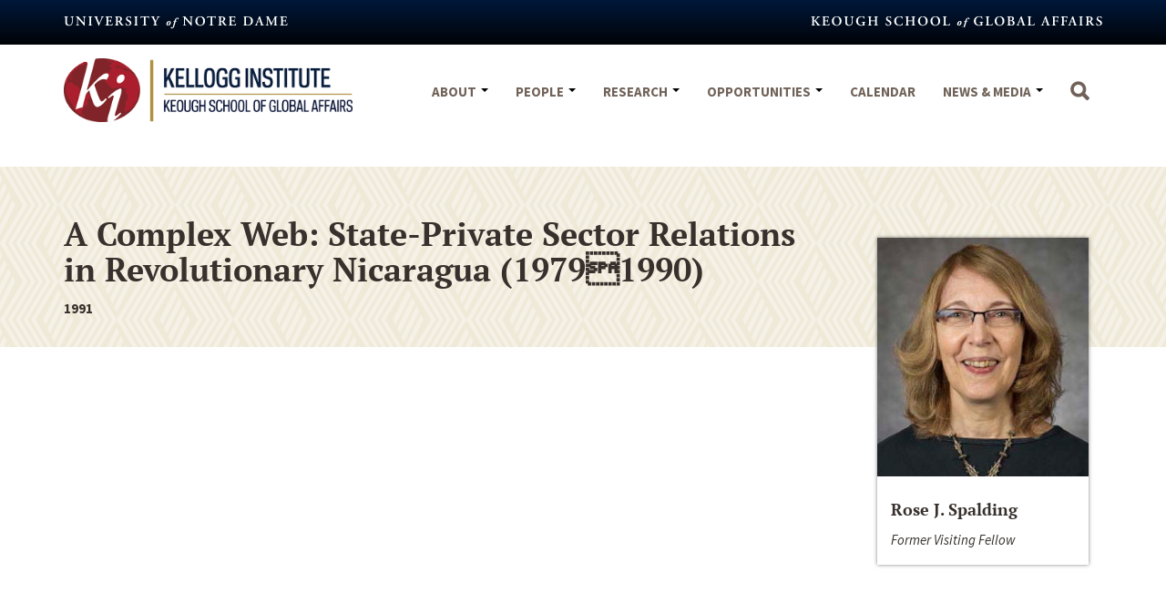

--- FILE ---
content_type: image/svg+xml
request_url: https://kellogg.nd.edu/sites/default/themes/kellogg/imgs/offwhite-pattern.svg
body_size: 735
content:
<?xml version="1.0" encoding="UTF-8"?>
<svg id="Layer_3" xmlns="http://www.w3.org/2000/svg" baseProfile="tiny" version="1.2" viewBox="0 0 144 94.5">
  <!-- Generator: Adobe Illustrator 29.5.1, SVG Export Plug-In . SVG Version: 2.1.0 Build 141)  -->
  <polygon points=".0014 .0003 0 .0027 0 9.4534 .0014 9.4506 3.1889 15.8306 0 22.2341 0 30.7078 5.3023 20.0605 8.4227 26.3061 0 43.2194 0 51.6929 10.5361 30.536 13.6821 36.8329 0 64.3073 0 72.7811 15.7955 41.0629 18.8876 47.2517 .0014 85.0528 0 85.05 0 94.5 .0033 94.5 28.3306 47.2517 .0014 .0003" fill="#efe9d8"/>
  <polygon points="144.0021 94.5 144.0028 94.5 144.0028 85.0504 140.9427 78.9255 144.0028 72.7807 144.0028 64.307 138.8293 74.6956 135.6833 68.3986 144.0028 51.6926 144.0028 43.219 133.5699 64.1687 130.4495 57.9231 144.0028 30.7075 144.0028 22.2337 128.3361 53.6932 125.1179 47.2517 144.0028 9.4531 144.0028 .0023 115.6748 47.2517 144.0021 94.5" fill="#efe9d8"/>
  <polygon points="72.1134 47.2517 100.4427 .0003 100.4425 0 90.9994 0 90.9996 .0003 72.1134 37.8014 69.0522 31.6741 84.8257 0 80.6058 0 66.9387 27.4442 63.7927 21.1473 74.3239 0 70.1041 0 61.6794 16.9173 58.559 10.6717 63.8734 0 59.6535 0 56.4455 6.4418 53.2273 .0003 53.2275 0 43.7844 0 43.7842 .0003 72.1134 47.2517" fill="#efe9d8"/>
  <polygon points="43.7861 94.5 53.2289 94.5 72.1134 56.702 75.301 63.082 59.6549 94.5 63.8748 94.5 77.4143 67.3118 80.5348 73.5575 70.1055 94.5 74.3253 94.5 82.6481 77.7874 85.7942 84.0843 80.6072 94.5 84.827 94.5 87.9075 88.3142 90.9981 94.5 100.4408 94.5 72.1134 47.2517 43.7861 94.5" fill="#efe9d8"/>
  <polygon points="10.2075 .0003 10.2077 0 5.8028 0 5.8026 .0003 34.1318 47.2517 5.8044 94.5 10.2094 94.5 38.5367 47.2517 10.2075 .0003" fill="#efe9d8"/>
  <polygon points="19.6506 .0003 19.6508 0 15.2458 0 15.2457 .0003 43.5749 47.2517 15.2475 94.5 19.6524 94.5 47.9798 47.2517 19.6506 .0003" fill="#efe9d8"/>
  <polygon points="29.0937 .0003 29.0938 0 24.6889 0 24.6887 .0003 53.018 47.2517 24.6906 94.5 29.0955 94.5 57.4229 47.2517 29.0937 .0003" fill="#efe9d8"/>
  <polygon points="38.5367 .0003 38.5369 0 34.132 0 34.1318 .0003 62.461 47.2517 34.1337 94.5 38.5386 94.5 66.8659 47.2517 38.5367 .0003" fill="#efe9d8"/>
  <polygon points="110.4483 47.2517 138.7775 .0003 138.7773 0 134.3724 0 134.3726 .0003 106.0434 47.2517 134.3707 94.5 138.7756 94.5 110.4483 47.2517" fill="#efe9d8"/>
  <polygon points="129.3344 .0003 129.3343 0 124.9293 0 124.9295 .0003 96.6003 47.2517 124.9276 94.5 129.3326 94.5 101.0052 47.2517 129.3344 .0003" fill="#efe9d8"/>
  <polygon points="119.8914 .0003 119.8912 0 115.4862 0 115.4864 .0003 87.1572 47.2517 115.4845 94.5 119.8895 94.5 91.5621 47.2517 119.8914 .0003" fill="#efe9d8"/>
  <polygon points="110.4483 .0003 110.4481 0 106.0432 0 106.0434 .0003 77.7141 47.2517 106.0415 94.5 110.4464 94.5 82.1191 47.2517 110.4483 .0003" fill="#efe9d8"/>
</svg>